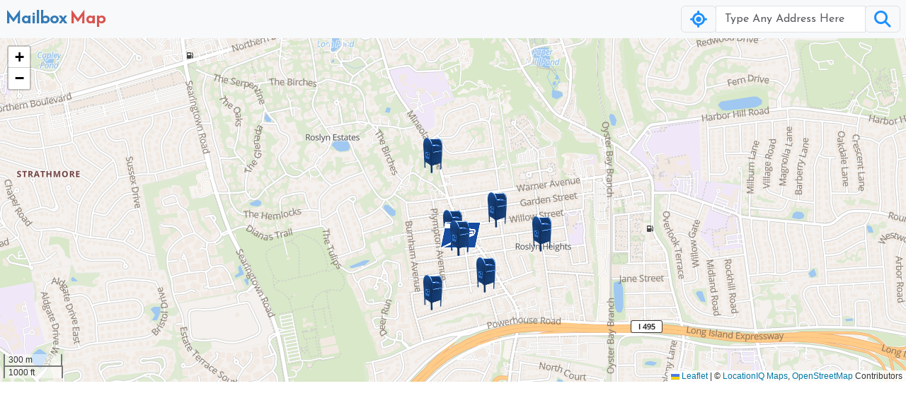

--- FILE ---
content_type: text/html; charset=utf-8
request_url: http://www.mailboxmap.com/mailboxes/gardenmineolaave-4112070
body_size: 12844
content:
<!DOCTYPE html>
<html>
  <head>
    
    <!-- Google tag (gtag.js) -->
<script async src="https://www.googletagmanager.com/gtag/js?id=G-B79KX00T31"></script>
<script>
  window.dataLayer = window.dataLayer || [];
  function gtag(){dataLayer.push(arguments);}
  gtag('js', new Date());

  gtag('config', 'G-B79KX00T31');
</script>


    <title>MailboxMap - Find and locate blue USPS mailbox locations near GARDEN &amp; MINEOLA AVE 53 MINEOLA AVE ROSLYN HEIGHTS</title>

    <meta charset="utf-8">
    <meta name="viewport" content="width=device-width,minimum-scale=1,initial-scale=1">
    <meta name="description" content="A map to find the nearest blue USPS mailbox locations with pickup and collection times near me">
    <meta http-equiv="x-ua-compatible" content="ie=edge">
    <link href="https://cdn.jsdelivr.net/npm/bootstrap@5.3.3/dist/css/bootstrap.min.css" rel="stylesheet" integrity="sha384-QWTKZyjpPEjISv5WaRU9OFeRpok6YctnYmDr5pNlyT2bRjXh0JMhjY6hW+ALEwIH" crossorigin="anonymous">
 

    <script src="https://ajax.googleapis.com/ajax/libs/jquery/3.4.1/jquery.min.js"></script>
    <link href="https://fonts.googleapis.com/css?family=Source+Sans+Pro|Josefin Sans" rel="stylesheet">

    <link rel="stylesheet" href="https://cdnjs.cloudflare.com/ajax/libs/font-awesome/6.7.2/css/all.min.css" integrity="sha512-Evv84Mr4kqVGRNSgIGL/F/aIDqQb7xQ2vcrdIwxfjThSH8CSR7PBEakCr51Ck+w+/U6swU2Im1vVX0SVk9ABhg==" crossorigin="anonymous" referrerpolicy="no-referrer" />
    <!-- <script src="https://cdnjs.cloudflare.com/ajax/libs/font-awesome/6.7.2/js/all.min.js" integrity="sha512-b+nQTCdtTBIRIbraqNEwsjB6UvL3UEMkXnhzd8awtCYh0Kcsjl9uEgwVFVbhoj3uu1DO1ZMacNvLoyJJiNfcvg==" crossorigin="anonymous" referrerpolicy="no-referrer"></script> -->

    <link rel="stylesheet" href="/stylesheets/style.css" />
    <script type="text/javascript" src="/javascripts/script.js"></script>
    <script type="text/javascript" src="/javascripts/popup.js"></script>

	  

    <link href="https://tiles.locationiq.com/v3/libs/leaflet/1.8.0/leaflet.css" rel="stylesheet" type="text/css" />
    <script type="text/javascript" src="https://tiles.locationiq.com/v3/libs/leaflet/1.8.0/leaflet.js"></script>
    <script type="text/javascript" src="https://tiles.locationiq.com/v3/js/liq-styles-ctrl-leaflet.js?v=0.1.8"></script>

  </head>
  <body>
    <script src="https://cdn.jsdelivr.net/npm/bootstrap@5.3.3/dist/js/bootstrap.bundle.min.js" integrity="sha384-YvpcrYf0tY3lHB60NNkmXc5s9fDVZLESaAA55NDzOxhy9GkcIdslK1eN7N6jIeHz" crossorigin="anonymous"></script>

    <div class="loader" style="display:none;">Loading...</div>

    
<nav class="navbar navbar-primary navbar-dark bg-light">
  <a href="/" class="text-decoration-none d-none d-sm-block px-2">
    <span class="bold-me" style="color:#337ab7;font-size:1.5em;font-family:'Josefin Sans';">Mailbox</span>
    <span class="bold-me" style="color:#d9534f;font-size:1.5em;font-family:'Josefin Sans';">Map</span>
  </a>
  <a href="/" class="text-decoration-none d-block d-sm-none px-1">
    <span class="bold-me" style="color:#337ab7;font-size:1.5em;font-family:'Josefin Sans';">M</span>
    <span class="bold-me" style="color:#d9534f;font-size:1.5em;font-family:'Josefin Sans';margin-left:-8px;">M</span>
  </a>
  <form class="form-inline px-2" id="navbar-form">
    <div class="input-group">
      <div class="input-group-prepend" id="gps-button">
        <span class="input-group-text" id="basic-addon1" style="font-size: 1.5em; color: Dodgerblue;"><i class="fa-solid fa-location-crosshairs"></i></span>
      </div>
      <input type="text" id="location-input" style="min-width: 212px;" class="form-control" placeholder="Type Any Address Here" aria-label="Username" aria-describedby="basic-addon1" />
      <div class="input-group-append" id="search-button">
        <span class="input-group-text" id="basic-addon1" style="font-size: 1.5em; color: Dodgerblue;"><i class="fa-solid fa-magnifying-glass"></i></span>
      </div>
    </div>
  </form>
</nav>
    <div id="map-container">
    <div id="map"></div>
    <div id="google-ad-container"></div>
</div>

<form id="search-form" action="/mailspots" accept-charset="UTF-8" data-remote="true" method="POST" style="display: none;">
    <input value="0" type="hidden" name="search[n]" id="search_n">
    <input value="0" type="hidden" name="search[s]" id="search_s">
    <input value="0" type="hidden" name="search[e]" id="search_e">
    <input value="0" type="hidden" name="search[w]" id="search_w">
    <input value="0" type="hidden" name="search[lat]" id="search_lat">
    <input value="0" type="hidden" name="search[lng]" id="search_lng">
    <input value="1" type="hidden" name="search[mailbox]" id="search_mailbox">
    <input value="0" type="hidden" name="search[ups]" id="search_ups">
    <input value="1" type="hidden" name="search[usps]" id="search_usps">
    <input type="submit" name="commit" value="Search" id="search-submit" data-disable-with="Search">
</form>




    <!-- Google AdSense script -->
<script async src="https://pagead2.googlesyndication.com/pagead/js/adsbygoogle.js?client=ca-pub-6134596456385683"
     crossorigin="anonymous"></script>

<!-- Responsive banner ad positioned at bottom of map container -->
<script>
(function() {
    // Check if running on localhost
    var isLocalhost = window.location.hostname === 'localhost' || 
                     window.location.hostname === '127.0.0.1' ||
                     window.location.hostname === '';
    
    // Wait for DOM to be ready
    if (document.readyState === 'loading') {
        document.addEventListener('DOMContentLoaded', initAd);
    } else {
        initAd();
    }
    
    function initAd() {
        var adContainer = document.getElementById('google-ad-container');
        if (!adContainer) {
            console.error('Google Ad Container not found!');
            return;
        }
        
        console.log('Initializing Google Ad in container:', adContainer);
        
        // Show placeholder on localhost
        if (isLocalhost) {
            console.log('Running on localhost - showing placeholder ad');
            adContainer.innerHTML = '<div style="width:100%;min-height:90px;background:linear-gradient(135deg, #667eea 0%, #764ba2 100%);border:2px dashed #fff;display:flex;align-items:center;justify-content:center;color:#fff;font-family:Arial,sans-serif;font-size:14px;text-align:center;padding:10px;box-sizing:border-box;"><div><strong>Google Ad Placeholder</strong><br/><small>Ad will appear here in production<br/>Size: Responsive Banner</small></div></div>';
            return;
        }
        
        // Create and initialize real ad
        var ad = document.createElement('ins');
        ad.className = 'adsbygoogle';
        ad.style.display = 'block';
        ad.style.maxHeight = '90px'; // Limit to banner height
        ad.setAttribute('data-ad-client', 'ca-pub-6134596456385683');
        ad.setAttribute('data-ad-slot', '3184194125');
        ad.setAttribute('data-ad-format', 'auto');
        ad.setAttribute('data-full-width-responsive', 'true');
        adContainer.appendChild(ad);
        
        console.log('Ad element created, pushing to adsbygoogle');
        
        try {
            (adsbygoogle = window.adsbygoogle || []).push({});
            console.log('Ad pushed to adsbygoogle queue');
            
            // Monitor for ad loading (optional - for debugging)
            setTimeout(function() {
                var adElement = adContainer.querySelector('ins.adsbygoogle');
                if (adElement && adElement.offsetHeight === 0) {
                    console.warn('Ad may not have loaded. Check browser console for AdSense errors.');
                } else {
                    console.log('Ad appears to have loaded successfully');
                }
            }, 3000);
        } catch (e) {
            console.error('Error loading ad:', e);
        }
    }
})();
</script>

    
  
    <br/>


<h5>Find Mailboxes in Large US Cities</h5>

<a href="/states/ny/cities/new-york">New York, NY</a>&nbsp;&nbsp;
<a href="/states/ca/cities/los-angeles">Los Angeles, CA</a>&nbsp;&nbsp;
<a href="/states/il/cities/chicago">Chicago, IL</a>&nbsp;&nbsp;
<a href="/states/tx/cities/houston">Houston,	TX</a>&nbsp;&nbsp;
<a href="/states/az/cities/phoenix">Phoenix, AZ</a>&nbsp;&nbsp;
<a href="/states/pa/cities/philadelphia">Philadelphia, PA</a>&nbsp;&nbsp;
<a href="/states/tx/cities/san-antonio">San Antonio, TX</a>&nbsp;&nbsp;
<a href="/states/ca/cities/san-diego">San Diego, CA</a>&nbsp;&nbsp;
<a href="/states/tx/cities/dallas">Dallas, TX</a>&nbsp;&nbsp;
<a href="/states/ca/cities/san-jose">San Jose, CA</a>&nbsp;&nbsp;
<a href="/states/tx/cities/austin">Austin, TX</a>&nbsp;&nbsp;
<a href="/states/fl/cities/jacksonville">Jacksonville, FL</a>&nbsp;&nbsp;
<a href="/states/ca/cities/san-francisco">San Francisco, CA</a>&nbsp;&nbsp;
<a href="/states/oh/cities/columbus">Columbus, OH</a>&nbsp;&nbsp;
<a href="/states/tx/cities/fort-worth">Fort Worth, TX</a>&nbsp;&nbsp;
<a href="/states/in/cities/indianapolis">Indianapolis, IN</a>&nbsp;&nbsp;
<a href="/states/nc/cities/charlotte">Charlotte, NC</a>&nbsp;&nbsp;
<a href="/states/wa/cities/seattle">Seattle, WA</a>&nbsp;&nbsp;
<a href="/states/co/cities/denver">Denver, CO</a>&nbsp;&nbsp;
<a href="/states/ma/cities/boston">Boston, MA</a>&nbsp;&nbsp;

<br/>
  <br/>

<h5>Find Mailboxes in US States</h5>

               <a href="/states/ak">Alaska</a>&nbsp;&nbsp;  
               <a href="/states/al">Alabama</a>&nbsp;&nbsp;  
               <a href="/states/ar">Arkansas</a>&nbsp;&nbsp;  
               <a href="/states/az">Arizona</a>&nbsp;&nbsp;  
               <a href="/states/ca">California</a>&nbsp;&nbsp;  
               <a href="/states/co">Colorado</a>&nbsp;&nbsp;  
               <a href="/states/ct">Connecticut</a>&nbsp;&nbsp;  
               <a href="/states/de">Delaware</a>&nbsp;&nbsp;  
               <a href="/states/fl">Florida</a>&nbsp;&nbsp;  
               <a href="/states/ga">Georgia</a>&nbsp;&nbsp;  
               <a href="/states/hi">Hawaii</a>&nbsp;&nbsp;  
               <a href="/states/ia">Iowa</a>&nbsp;&nbsp;  
               <a href="/states/id">Idaho</a>&nbsp;&nbsp;  
               <a href="/states/il">Illinois</a>&nbsp;&nbsp;  
               <a href="/states/in">Indiana</a>&nbsp;&nbsp;  
               <a href="/states/ks">Kansas</a>&nbsp;&nbsp;  
               <a href="/states/ky">Kentucky</a>&nbsp;&nbsp;  
               <a href="/states/la">Louisiana</a>&nbsp;&nbsp;  
               <a href="/states/ma">Massachusetts</a>&nbsp;&nbsp;  
               <a href="/states/md">Maryland</a>&nbsp;&nbsp;  
               <a href="/states/me">Maine</a>&nbsp;&nbsp;  
               <a href="/states/mi">Michigan</a>&nbsp;&nbsp;  
               <a href="/states/mn">Minnesota</a>&nbsp;&nbsp;  
               <a href="/states/mo">Missouri</a>&nbsp;&nbsp;  
               <a href="/states/ms">Mississippi</a>&nbsp;&nbsp;  
               <a href="/states/mt">Montana</a>&nbsp;&nbsp;  
               <a href="/states/nc">North Carolina</a>&nbsp;&nbsp;  
               <a href="/states/nd">North Dakota</a>&nbsp;&nbsp;  
               <a href="/states/ne">Nebraska</a>&nbsp;&nbsp;  
               <a href="/states/nh">New Hampshire</a>&nbsp;&nbsp;  
               <a href="/states/nj">New Jersey</a>&nbsp;&nbsp;  
               <a href="/states/nm">New Mexico</a>&nbsp;&nbsp;  
               <a href="/states/nv">Nevada</a>&nbsp;&nbsp;  
               <a href="/states/ny">New York</a>&nbsp;&nbsp;  
               <a href="/states/oh">Ohio</a>&nbsp;&nbsp;  
               <a href="/states/ok">Oklahoma</a>&nbsp;&nbsp;  
               <a href="/states/or">Oregon</a>&nbsp;&nbsp;  
               <a href="/states/pa">Pennsylvania</a>&nbsp;&nbsp;  
               <a href="/states/pr">Puerto Rico</a>&nbsp;&nbsp;  
               <a href="/states/ri">Rhode Island</a>&nbsp;&nbsp;  
               <a href="/states/sc">South Carolina</a>&nbsp;&nbsp;  
               <a href="/states/sd">South Dakota</a>&nbsp;&nbsp;  
               <a href="/states/tn">Tennessee</a>&nbsp;&nbsp;  
               <a href="/states/tx">Texas</a>&nbsp;&nbsp;  
               <a href="/states/ut">Utah</a>&nbsp;&nbsp;  
               <a href="/states/va">Virginia</a>&nbsp;&nbsp;  
               <a href="/states/vt">Vermont</a>&nbsp;&nbsp;  
               <a href="/states/wa">Washington</a>&nbsp;&nbsp;  
               <a href="/states/wi">Wisconsin</a>&nbsp;&nbsp;  
               <a href="/states/wv">West Virginia</a>&nbsp;&nbsp;  
               <a href="/states/wy">Wyoming</a>&nbsp;&nbsp;
</div>
    
    
   
    
      <div id="map-start-lat"  style="display:none;">40.790401458740234</div>
      <div id="map-start-lng"  style="display:none;">-73.65280151367188</div>
    
   
    

  </body>
</html>


--- FILE ---
content_type: text/html; charset=utf-8
request_url: https://www.google.com/recaptcha/api2/aframe
body_size: 265
content:
<!DOCTYPE HTML><html><head><meta http-equiv="content-type" content="text/html; charset=UTF-8"></head><body><script nonce="t9Apq3uPkim5ev4eiPsU3g">/** Anti-fraud and anti-abuse applications only. See google.com/recaptcha */ try{var clients={'sodar':'https://pagead2.googlesyndication.com/pagead/sodar?'};window.addEventListener("message",function(a){try{if(a.source===window.parent){var b=JSON.parse(a.data);var c=clients[b['id']];if(c){var d=document.createElement('img');d.src=c+b['params']+'&rc='+(localStorage.getItem("rc::a")?sessionStorage.getItem("rc::b"):"");window.document.body.appendChild(d);sessionStorage.setItem("rc::e",parseInt(sessionStorage.getItem("rc::e")||0)+1);localStorage.setItem("rc::h",'1769682130021');}}}catch(b){}});window.parent.postMessage("_grecaptcha_ready", "*");}catch(b){}</script></body></html>